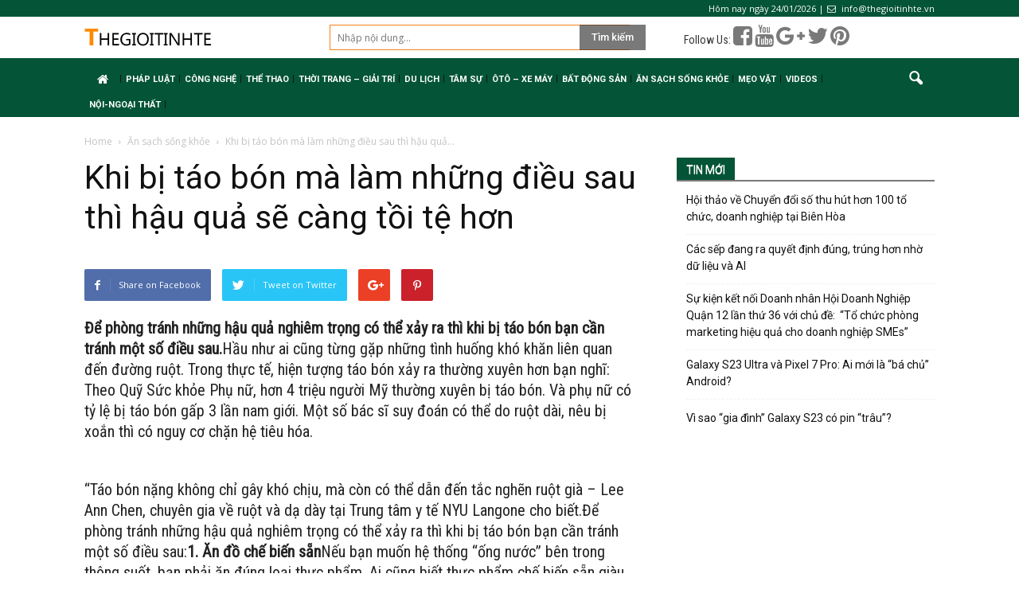

--- FILE ---
content_type: text/html; charset=UTF-8
request_url: https://thegioitinhte.vn/khi-bi-tao-bon-ma-lam-nhung-dieu-sau-thi-hau-qua-se-cang-toi-te-hon-2437.html
body_size: 15831
content:
<!doctype html >
<!--[if IE 8]>    <html class="ie8" lang="en"> <![endif]-->
<!--[if IE 9]>    <html class="ie9" lang="en"> <![endif]-->
<!--[if gt IE 8]><!--> <html lang="vi"> <!--<![endif]-->
<head>
    <title>Khi bị táo bón mà làm những điều sau thì hậu quả sẽ càng tồi tệ hơn &ndash; Thế Giới Tinh Tế</title>
    <meta charset="UTF-8" />
    <meta name="viewport" content="width=device-width, initial-scale=1.0">
    <link rel="pingback" href="https://thegioitinhte.vn/xmlrpc.php" />
    <link rel="stylesheet" href="/wp-content/themes/tinonlineorg/override.css?ver=1.0.1769220102131" type="text/css" media="all"/>
    <link rel="stylesheet" href="/wp-content/themes/tinonlineorg/css/bootstrap.min.css" type="text/css" media="all"/>
    <script src="/wp-content/themes/tinonlineorg/js/bootstrap.min.js" type="text/javascript"></script>
    <script src="/wp-content/themes/tinonlineorg/js/jquery.min.js" type="text/javascript"></script>
    <script src="https://use.fontawesome.com/e9835f6f33.js"></script>
    <script async src="//pagead2.googlesyndication.com/pagead/js/adsbygoogle.js"></script>
<script>
(adsbygoogle = window.adsbygoogle || []).push({
google_ad_client: "ca-pub-6539509942930663",
enable_page_level_ads: true
});
</script>
        <script>
            jQuery("document").ready(function($) {
                $(window).scroll(function() {
                    var scroll = $(window).scrollTop();
                    if (scroll >= 105) {
                        $(".td-banner-wrap-full").addClass("header-fixed");
                    } else {
                        $(".td-banner-wrap-full").removeClass("header-fixed");
                    }
                });

            });

        </script>
<!-- Global site tag (gtag.js) - Google Analytics -->
<script async src="https://www.googletagmanager.com/gtag/js?id=UA-113396756-1"></script>
<script>
  window.dataLayer = window.dataLayer || [];
  function gtag(){dataLayer.push(arguments);}
  gtag('js', new Date());

  gtag('config', 'UA-113396756-1');
</script>

    <meta name='robots' content='index, follow, max-image-preview:large, max-snippet:-1, max-video-preview:-1' />
<meta property="og:image" content="https://thegioitinhte.vn/wp-content/uploads/2017/02/khi-bi-tao-bon-ma-lam-nhung-dieu-sau-thi-hau-qua-se-cang-toi-te-hon_1.jpg" /><meta name="author" content="Linh Trần">
<link rel="icon" type="image/png" href="https://tinonline.org/wp-content/uploads/2018/01/icon.png">
	<!-- This site is optimized with the Yoast SEO plugin v19.8 - https://yoast.com/wordpress/plugins/seo/ -->
	<link rel="canonical" href="https://thegioitinhte.vn/khi-bi-tao-bon-ma-lam-nhung-dieu-sau-thi-hau-qua-se-cang-toi-te-hon-2437.html" />
	<meta property="og:locale" content="vi_VN" />
	<meta property="og:type" content="article" />
	<meta property="og:title" content="Khi bị táo bón mà làm những điều sau thì hậu quả sẽ càng tồi tệ hơn &ndash; Thế Giới Tinh Tế" />
	<meta property="og:description" content="Để phòng tránh những hậu quả nghiêm trọng có thể xảy ra thì khi bị táo bón bạn cần tránh một số điều sau.Hầu như ai cũng từng gặp những tình huống khó khăn liên quan đến đường ruột. Trong thực tế, hiện tượng táo bón xảy ra thường xuyên hơn bạn nghĩ: Theo Quỹ [&hellip;]" />
	<meta property="og:url" content="https://thegioitinhte.vn/khi-bi-tao-bon-ma-lam-nhung-dieu-sau-thi-hau-qua-se-cang-toi-te-hon-2437.html" />
	<meta property="og:site_name" content="Thế Giới Tinh Tế" />
	<meta property="article:published_time" content="2017-02-25T02:49:59+00:00" />
	<meta property="article:modified_time" content="2017-02-25T02:50:05+00:00" />
	<meta property="og:image" content="https://thegioitinhte.vn/wp-content/uploads/2017/02/khi-bi-tao-bon-ma-lam-nhung-dieu-sau-thi-hau-qua-se-cang-toi-te-hon_1.jpg" />
	<meta property="og:image:width" content="650" />
	<meta property="og:image:height" content="413" />
	<meta property="og:image:type" content="image/jpeg" />
	<meta name="author" content="Linh Trần" />
	<meta name="twitter:card" content="summary_large_image" />
	<meta name="twitter:label1" content="Được viết bởi" />
	<meta name="twitter:data1" content="Linh Trần" />
	<meta name="twitter:label2" content="Ước tính thời gian đọc" />
	<meta name="twitter:data2" content="8 phút" />
	<script type="application/ld+json" class="yoast-schema-graph">{"@context":"https://schema.org","@graph":[{"@type":"WebPage","@id":"https://thegioitinhte.vn/khi-bi-tao-bon-ma-lam-nhung-dieu-sau-thi-hau-qua-se-cang-toi-te-hon-2437.html","url":"https://thegioitinhte.vn/khi-bi-tao-bon-ma-lam-nhung-dieu-sau-thi-hau-qua-se-cang-toi-te-hon-2437.html","name":"Khi bị táo bón mà làm những điều sau thì hậu quả sẽ càng tồi tệ hơn &ndash; Thế Giới Tinh Tế","isPartOf":{"@id":"https://www.thegioitinhte.com/#website"},"primaryImageOfPage":{"@id":"https://thegioitinhte.vn/khi-bi-tao-bon-ma-lam-nhung-dieu-sau-thi-hau-qua-se-cang-toi-te-hon-2437.html#primaryimage"},"image":{"@id":"https://thegioitinhte.vn/khi-bi-tao-bon-ma-lam-nhung-dieu-sau-thi-hau-qua-se-cang-toi-te-hon-2437.html#primaryimage"},"thumbnailUrl":"https://thegioitinhte.vn/wp-content/uploads/2017/02/khi-bi-tao-bon-ma-lam-nhung-dieu-sau-thi-hau-qua-se-cang-toi-te-hon_1.jpg","datePublished":"2017-02-25T02:49:59+00:00","dateModified":"2017-02-25T02:50:05+00:00","author":{"@id":"https://www.thegioitinhte.com/#/schema/person/4f08c775e9a4a8cef6a38282e82684b5"},"breadcrumb":{"@id":"https://thegioitinhte.vn/khi-bi-tao-bon-ma-lam-nhung-dieu-sau-thi-hau-qua-se-cang-toi-te-hon-2437.html#breadcrumb"},"inLanguage":"vi","potentialAction":[{"@type":"ReadAction","target":["https://thegioitinhte.vn/khi-bi-tao-bon-ma-lam-nhung-dieu-sau-thi-hau-qua-se-cang-toi-te-hon-2437.html"]}]},{"@type":"ImageObject","inLanguage":"vi","@id":"https://thegioitinhte.vn/khi-bi-tao-bon-ma-lam-nhung-dieu-sau-thi-hau-qua-se-cang-toi-te-hon-2437.html#primaryimage","url":"https://thegioitinhte.vn/wp-content/uploads/2017/02/khi-bi-tao-bon-ma-lam-nhung-dieu-sau-thi-hau-qua-se-cang-toi-te-hon_1.jpg","contentUrl":"https://thegioitinhte.vn/wp-content/uploads/2017/02/khi-bi-tao-bon-ma-lam-nhung-dieu-sau-thi-hau-qua-se-cang-toi-te-hon_1.jpg","width":650,"height":413},{"@type":"BreadcrumbList","@id":"https://thegioitinhte.vn/khi-bi-tao-bon-ma-lam-nhung-dieu-sau-thi-hau-qua-se-cang-toi-te-hon-2437.html#breadcrumb","itemListElement":[{"@type":"ListItem","position":1,"name":"Home","item":"https://www.thegioitinhte.com/"},{"@type":"ListItem","position":2,"name":"Khi bị táo bón mà làm những điều sau thì hậu quả sẽ càng tồi tệ hơn"}]},{"@type":"WebSite","@id":"https://www.thegioitinhte.com/#website","url":"https://www.thegioitinhte.com/","name":"Thế Giới Tinh Tế","description":"Tin Mới Nhất về Công oghệ Trong và Ngoài Nước, trang thông tin công nghệ","potentialAction":[{"@type":"SearchAction","target":{"@type":"EntryPoint","urlTemplate":"https://www.thegioitinhte.com/?s={search_term_string}"},"query-input":"required name=search_term_string"}],"inLanguage":"vi"},{"@type":"Person","@id":"https://www.thegioitinhte.com/#/schema/person/4f08c775e9a4a8cef6a38282e82684b5","name":"Linh Trần","image":{"@type":"ImageObject","inLanguage":"vi","@id":"https://www.thegioitinhte.com/#/schema/person/image/","url":"https://secure.gravatar.com/avatar/589d199e1b73390dbecf27f4f38d74d2?s=96&d=mm&r=g","contentUrl":"https://secure.gravatar.com/avatar/589d199e1b73390dbecf27f4f38d74d2?s=96&d=mm&r=g","caption":"Linh Trần"}}]}</script>
	<!-- / Yoast SEO plugin. -->


<link rel='dns-prefetch' href='//fonts.googleapis.com' />
<link rel='dns-prefetch' href='//s.w.org' />
<link rel="alternate" type="application/rss+xml" title="Dòng thông tin Thế Giới Tinh Tế &raquo;" href="https://thegioitinhte.vn/feed" />
<link rel="alternate" type="application/rss+xml" title="Dòng phản hồi Thế Giới Tinh Tế &raquo;" href="https://thegioitinhte.vn/comments/feed" />
<link rel="alternate" type="application/rss+xml" title="Thế Giới Tinh Tế &raquo; Khi bị táo bón mà làm những điều sau thì hậu quả sẽ càng tồi tệ hơn Dòng phản hồi" href="https://thegioitinhte.vn/khi-bi-tao-bon-ma-lam-nhung-dieu-sau-thi-hau-qua-se-cang-toi-te-hon-2437.html/feed" />
<script type="text/javascript">
window._wpemojiSettings = {"baseUrl":"https:\/\/s.w.org\/images\/core\/emoji\/14.0.0\/72x72\/","ext":".png","svgUrl":"https:\/\/s.w.org\/images\/core\/emoji\/14.0.0\/svg\/","svgExt":".svg","source":{"concatemoji":"https:\/\/thegioitinhte.vn\/wp-includes\/js\/wp-emoji-release.min.js?ver=6.0.11"}};
/*! This file is auto-generated */
!function(e,a,t){var n,r,o,i=a.createElement("canvas"),p=i.getContext&&i.getContext("2d");function s(e,t){var a=String.fromCharCode,e=(p.clearRect(0,0,i.width,i.height),p.fillText(a.apply(this,e),0,0),i.toDataURL());return p.clearRect(0,0,i.width,i.height),p.fillText(a.apply(this,t),0,0),e===i.toDataURL()}function c(e){var t=a.createElement("script");t.src=e,t.defer=t.type="text/javascript",a.getElementsByTagName("head")[0].appendChild(t)}for(o=Array("flag","emoji"),t.supports={everything:!0,everythingExceptFlag:!0},r=0;r<o.length;r++)t.supports[o[r]]=function(e){if(!p||!p.fillText)return!1;switch(p.textBaseline="top",p.font="600 32px Arial",e){case"flag":return s([127987,65039,8205,9895,65039],[127987,65039,8203,9895,65039])?!1:!s([55356,56826,55356,56819],[55356,56826,8203,55356,56819])&&!s([55356,57332,56128,56423,56128,56418,56128,56421,56128,56430,56128,56423,56128,56447],[55356,57332,8203,56128,56423,8203,56128,56418,8203,56128,56421,8203,56128,56430,8203,56128,56423,8203,56128,56447]);case"emoji":return!s([129777,127995,8205,129778,127999],[129777,127995,8203,129778,127999])}return!1}(o[r]),t.supports.everything=t.supports.everything&&t.supports[o[r]],"flag"!==o[r]&&(t.supports.everythingExceptFlag=t.supports.everythingExceptFlag&&t.supports[o[r]]);t.supports.everythingExceptFlag=t.supports.everythingExceptFlag&&!t.supports.flag,t.DOMReady=!1,t.readyCallback=function(){t.DOMReady=!0},t.supports.everything||(n=function(){t.readyCallback()},a.addEventListener?(a.addEventListener("DOMContentLoaded",n,!1),e.addEventListener("load",n,!1)):(e.attachEvent("onload",n),a.attachEvent("onreadystatechange",function(){"complete"===a.readyState&&t.readyCallback()})),(e=t.source||{}).concatemoji?c(e.concatemoji):e.wpemoji&&e.twemoji&&(c(e.twemoji),c(e.wpemoji)))}(window,document,window._wpemojiSettings);
</script>
<style type="text/css">
img.wp-smiley,
img.emoji {
	display: inline !important;
	border: none !important;
	box-shadow: none !important;
	height: 1em !important;
	width: 1em !important;
	margin: 0 0.07em !important;
	vertical-align: -0.1em !important;
	background: none !important;
	padding: 0 !important;
}
</style>
	<link rel='stylesheet' id='wp-block-library-css'  href='https://thegioitinhte.vn/wp-includes/css/dist/block-library/style.min.css?ver=6.0.11' type='text/css' media='all' />
<style id='global-styles-inline-css' type='text/css'>
body{--wp--preset--color--black: #000000;--wp--preset--color--cyan-bluish-gray: #abb8c3;--wp--preset--color--white: #ffffff;--wp--preset--color--pale-pink: #f78da7;--wp--preset--color--vivid-red: #cf2e2e;--wp--preset--color--luminous-vivid-orange: #ff6900;--wp--preset--color--luminous-vivid-amber: #fcb900;--wp--preset--color--light-green-cyan: #7bdcb5;--wp--preset--color--vivid-green-cyan: #00d084;--wp--preset--color--pale-cyan-blue: #8ed1fc;--wp--preset--color--vivid-cyan-blue: #0693e3;--wp--preset--color--vivid-purple: #9b51e0;--wp--preset--gradient--vivid-cyan-blue-to-vivid-purple: linear-gradient(135deg,rgba(6,147,227,1) 0%,rgb(155,81,224) 100%);--wp--preset--gradient--light-green-cyan-to-vivid-green-cyan: linear-gradient(135deg,rgb(122,220,180) 0%,rgb(0,208,130) 100%);--wp--preset--gradient--luminous-vivid-amber-to-luminous-vivid-orange: linear-gradient(135deg,rgba(252,185,0,1) 0%,rgba(255,105,0,1) 100%);--wp--preset--gradient--luminous-vivid-orange-to-vivid-red: linear-gradient(135deg,rgba(255,105,0,1) 0%,rgb(207,46,46) 100%);--wp--preset--gradient--very-light-gray-to-cyan-bluish-gray: linear-gradient(135deg,rgb(238,238,238) 0%,rgb(169,184,195) 100%);--wp--preset--gradient--cool-to-warm-spectrum: linear-gradient(135deg,rgb(74,234,220) 0%,rgb(151,120,209) 20%,rgb(207,42,186) 40%,rgb(238,44,130) 60%,rgb(251,105,98) 80%,rgb(254,248,76) 100%);--wp--preset--gradient--blush-light-purple: linear-gradient(135deg,rgb(255,206,236) 0%,rgb(152,150,240) 100%);--wp--preset--gradient--blush-bordeaux: linear-gradient(135deg,rgb(254,205,165) 0%,rgb(254,45,45) 50%,rgb(107,0,62) 100%);--wp--preset--gradient--luminous-dusk: linear-gradient(135deg,rgb(255,203,112) 0%,rgb(199,81,192) 50%,rgb(65,88,208) 100%);--wp--preset--gradient--pale-ocean: linear-gradient(135deg,rgb(255,245,203) 0%,rgb(182,227,212) 50%,rgb(51,167,181) 100%);--wp--preset--gradient--electric-grass: linear-gradient(135deg,rgb(202,248,128) 0%,rgb(113,206,126) 100%);--wp--preset--gradient--midnight: linear-gradient(135deg,rgb(2,3,129) 0%,rgb(40,116,252) 100%);--wp--preset--duotone--dark-grayscale: url('#wp-duotone-dark-grayscale');--wp--preset--duotone--grayscale: url('#wp-duotone-grayscale');--wp--preset--duotone--purple-yellow: url('#wp-duotone-purple-yellow');--wp--preset--duotone--blue-red: url('#wp-duotone-blue-red');--wp--preset--duotone--midnight: url('#wp-duotone-midnight');--wp--preset--duotone--magenta-yellow: url('#wp-duotone-magenta-yellow');--wp--preset--duotone--purple-green: url('#wp-duotone-purple-green');--wp--preset--duotone--blue-orange: url('#wp-duotone-blue-orange');--wp--preset--font-size--small: 13px;--wp--preset--font-size--medium: 20px;--wp--preset--font-size--large: 36px;--wp--preset--font-size--x-large: 42px;}.has-black-color{color: var(--wp--preset--color--black) !important;}.has-cyan-bluish-gray-color{color: var(--wp--preset--color--cyan-bluish-gray) !important;}.has-white-color{color: var(--wp--preset--color--white) !important;}.has-pale-pink-color{color: var(--wp--preset--color--pale-pink) !important;}.has-vivid-red-color{color: var(--wp--preset--color--vivid-red) !important;}.has-luminous-vivid-orange-color{color: var(--wp--preset--color--luminous-vivid-orange) !important;}.has-luminous-vivid-amber-color{color: var(--wp--preset--color--luminous-vivid-amber) !important;}.has-light-green-cyan-color{color: var(--wp--preset--color--light-green-cyan) !important;}.has-vivid-green-cyan-color{color: var(--wp--preset--color--vivid-green-cyan) !important;}.has-pale-cyan-blue-color{color: var(--wp--preset--color--pale-cyan-blue) !important;}.has-vivid-cyan-blue-color{color: var(--wp--preset--color--vivid-cyan-blue) !important;}.has-vivid-purple-color{color: var(--wp--preset--color--vivid-purple) !important;}.has-black-background-color{background-color: var(--wp--preset--color--black) !important;}.has-cyan-bluish-gray-background-color{background-color: var(--wp--preset--color--cyan-bluish-gray) !important;}.has-white-background-color{background-color: var(--wp--preset--color--white) !important;}.has-pale-pink-background-color{background-color: var(--wp--preset--color--pale-pink) !important;}.has-vivid-red-background-color{background-color: var(--wp--preset--color--vivid-red) !important;}.has-luminous-vivid-orange-background-color{background-color: var(--wp--preset--color--luminous-vivid-orange) !important;}.has-luminous-vivid-amber-background-color{background-color: var(--wp--preset--color--luminous-vivid-amber) !important;}.has-light-green-cyan-background-color{background-color: var(--wp--preset--color--light-green-cyan) !important;}.has-vivid-green-cyan-background-color{background-color: var(--wp--preset--color--vivid-green-cyan) !important;}.has-pale-cyan-blue-background-color{background-color: var(--wp--preset--color--pale-cyan-blue) !important;}.has-vivid-cyan-blue-background-color{background-color: var(--wp--preset--color--vivid-cyan-blue) !important;}.has-vivid-purple-background-color{background-color: var(--wp--preset--color--vivid-purple) !important;}.has-black-border-color{border-color: var(--wp--preset--color--black) !important;}.has-cyan-bluish-gray-border-color{border-color: var(--wp--preset--color--cyan-bluish-gray) !important;}.has-white-border-color{border-color: var(--wp--preset--color--white) !important;}.has-pale-pink-border-color{border-color: var(--wp--preset--color--pale-pink) !important;}.has-vivid-red-border-color{border-color: var(--wp--preset--color--vivid-red) !important;}.has-luminous-vivid-orange-border-color{border-color: var(--wp--preset--color--luminous-vivid-orange) !important;}.has-luminous-vivid-amber-border-color{border-color: var(--wp--preset--color--luminous-vivid-amber) !important;}.has-light-green-cyan-border-color{border-color: var(--wp--preset--color--light-green-cyan) !important;}.has-vivid-green-cyan-border-color{border-color: var(--wp--preset--color--vivid-green-cyan) !important;}.has-pale-cyan-blue-border-color{border-color: var(--wp--preset--color--pale-cyan-blue) !important;}.has-vivid-cyan-blue-border-color{border-color: var(--wp--preset--color--vivid-cyan-blue) !important;}.has-vivid-purple-border-color{border-color: var(--wp--preset--color--vivid-purple) !important;}.has-vivid-cyan-blue-to-vivid-purple-gradient-background{background: var(--wp--preset--gradient--vivid-cyan-blue-to-vivid-purple) !important;}.has-light-green-cyan-to-vivid-green-cyan-gradient-background{background: var(--wp--preset--gradient--light-green-cyan-to-vivid-green-cyan) !important;}.has-luminous-vivid-amber-to-luminous-vivid-orange-gradient-background{background: var(--wp--preset--gradient--luminous-vivid-amber-to-luminous-vivid-orange) !important;}.has-luminous-vivid-orange-to-vivid-red-gradient-background{background: var(--wp--preset--gradient--luminous-vivid-orange-to-vivid-red) !important;}.has-very-light-gray-to-cyan-bluish-gray-gradient-background{background: var(--wp--preset--gradient--very-light-gray-to-cyan-bluish-gray) !important;}.has-cool-to-warm-spectrum-gradient-background{background: var(--wp--preset--gradient--cool-to-warm-spectrum) !important;}.has-blush-light-purple-gradient-background{background: var(--wp--preset--gradient--blush-light-purple) !important;}.has-blush-bordeaux-gradient-background{background: var(--wp--preset--gradient--blush-bordeaux) !important;}.has-luminous-dusk-gradient-background{background: var(--wp--preset--gradient--luminous-dusk) !important;}.has-pale-ocean-gradient-background{background: var(--wp--preset--gradient--pale-ocean) !important;}.has-electric-grass-gradient-background{background: var(--wp--preset--gradient--electric-grass) !important;}.has-midnight-gradient-background{background: var(--wp--preset--gradient--midnight) !important;}.has-small-font-size{font-size: var(--wp--preset--font-size--small) !important;}.has-medium-font-size{font-size: var(--wp--preset--font-size--medium) !important;}.has-large-font-size{font-size: var(--wp--preset--font-size--large) !important;}.has-x-large-font-size{font-size: var(--wp--preset--font-size--x-large) !important;}
</style>
<link rel='stylesheet' id='google_font_open_sans-css'  href='https://fonts.googleapis.com/css?family=Open+Sans%3A300italic%2C400italic%2C600italic%2C400%2C600%2C700&#038;ver=6.0.11' type='text/css' media='all' />
<link rel='stylesheet' id='google_font_roboto-css'  href='https://fonts.googleapis.com/css?family=Roboto%3A500%2C400italic%2C700%2C900%2C500italic%2C400%2C300&#038;ver=6.0.11' type='text/css' media='all' />
<link rel='stylesheet' id='js_composer_front-css'  href='https://thegioitinhte.vn/wp-content/plugins/js_composer/assets/css/js_composer.min.css?ver=5.0.1.0' type='text/css' media='all' />
<link rel='stylesheet' id='td-theme-css'  href='https://thegioitinhte.vn/wp-content/themes/tinonlineorg/style.css?ver=7.6.0.0.2.32' type='text/css' media='all' />
<script type='text/javascript' src='https://thegioitinhte.vn/wp-includes/js/jquery/jquery.min.js?ver=3.6.0' id='jquery-core-js'></script>
<script type='text/javascript' src='https://thegioitinhte.vn/wp-includes/js/jquery/jquery-migrate.min.js?ver=3.3.2' id='jquery-migrate-js'></script>
<link rel="https://api.w.org/" href="https://thegioitinhte.vn/wp-json/" /><link rel="alternate" type="application/json" href="https://thegioitinhte.vn/wp-json/wp/v2/posts/2437" /><link rel="EditURI" type="application/rsd+xml" title="RSD" href="https://thegioitinhte.vn/xmlrpc.php?rsd" />
<link rel="wlwmanifest" type="application/wlwmanifest+xml" href="https://thegioitinhte.vn/wp-includes/wlwmanifest.xml" /> 
<link rel='shortlink' href='https://thegioitinhte.vn/?p=2437' />
<link rel="alternate" type="application/json+oembed" href="https://thegioitinhte.vn/wp-json/oembed/1.0/embed?url=https%3A%2F%2Fthegioitinhte.vn%2Fkhi-bi-tao-bon-ma-lam-nhung-dieu-sau-thi-hau-qua-se-cang-toi-te-hon-2437.html" />
<link rel="alternate" type="text/xml+oembed" href="https://thegioitinhte.vn/wp-json/oembed/1.0/embed?url=https%3A%2F%2Fthegioitinhte.vn%2Fkhi-bi-tao-bon-ma-lam-nhung-dieu-sau-thi-hau-qua-se-cang-toi-te-hon-2437.html&#038;format=xml" />
<!--[if lt IE 9]><script src="https://html5shim.googlecode.com/svn/trunk/html5.js"></script><![endif]-->
    <meta name="generator" content="Powered by Visual Composer - drag and drop page builder for WordPress."/>
<!--[if lte IE 9]><link rel="stylesheet" type="text/css" href="https://thegioitinhte.vn/wp-content/plugins/js_composer/assets/css/vc_lte_ie9.min.css" media="screen"><![endif]-->
<!-- JS generated by theme -->

<script>
    
    

	    var tdBlocksArray = []; //here we store all the items for the current page

	    //td_block class - each ajax block uses a object of this class for requests
	    function tdBlock() {
		    this.id = '';
		    this.block_type = 1; //block type id (1-234 etc)
		    this.atts = '';
		    this.td_column_number = '';
		    this.td_current_page = 1; //
		    this.post_count = 0; //from wp
		    this.found_posts = 0; //from wp
		    this.max_num_pages = 0; //from wp
		    this.td_filter_value = ''; //current live filter value
		    this.is_ajax_running = false;
		    this.td_user_action = ''; // load more or infinite loader (used by the animation)
		    this.header_color = '';
		    this.ajax_pagination_infinite_stop = ''; //show load more at page x
	    }


        // td_js_generator - mini detector
        (function(){
            var htmlTag = document.getElementsByTagName("html")[0];

            if ( navigator.userAgent.indexOf("MSIE 10.0") > -1 ) {
                htmlTag.className += ' ie10';
            }

            if ( !!navigator.userAgent.match(/Trident.*rv\:11\./) ) {
                htmlTag.className += ' ie11';
            }

            if ( /(iPad|iPhone|iPod)/g.test(navigator.userAgent) ) {
                htmlTag.className += ' td-md-is-ios';
            }

            var user_agent = navigator.userAgent.toLowerCase();
            if ( user_agent.indexOf("android") > -1 ) {
                htmlTag.className += ' td-md-is-android';
            }

            if ( -1 !== navigator.userAgent.indexOf('Mac OS X')  ) {
                htmlTag.className += ' td-md-is-os-x';
            }

            if ( /chrom(e|ium)/.test(navigator.userAgent.toLowerCase()) ) {
               htmlTag.className += ' td-md-is-chrome';
            }

            if ( -1 !== navigator.userAgent.indexOf('Firefox') ) {
                htmlTag.className += ' td-md-is-firefox';
            }

            if ( -1 !== navigator.userAgent.indexOf('Safari') && -1 === navigator.userAgent.indexOf('Chrome') ) {
                htmlTag.className += ' td-md-is-safari';
            }

            if( -1 !== navigator.userAgent.indexOf('IEMobile') ){
                htmlTag.className += ' td-md-is-iemobile';
            }

        })();




        var tdLocalCache = {};

        ( function () {
            "use strict";

            tdLocalCache = {
                data: {},
                remove: function (resource_id) {
                    delete tdLocalCache.data[resource_id];
                },
                exist: function (resource_id) {
                    return tdLocalCache.data.hasOwnProperty(resource_id) && tdLocalCache.data[resource_id] !== null;
                },
                get: function (resource_id) {
                    return tdLocalCache.data[resource_id];
                },
                set: function (resource_id, cachedData) {
                    tdLocalCache.remove(resource_id);
                    tdLocalCache.data[resource_id] = cachedData;
                }
            };
        })();

    
    
var td_viewport_interval_list=[{"limitBottom":767,"sidebarWidth":228},{"limitBottom":1018,"sidebarWidth":300},{"limitBottom":1140,"sidebarWidth":324}];
var td_animation_stack_effect="type0";
var tds_animation_stack=true;
var td_animation_stack_specific_selectors=".entry-thumb, img";
var td_animation_stack_general_selectors=".td-animation-stack img, .post img";
var td_ajax_url="https:\/\/thegioitinhte.vn\/wp-admin\/admin-ajax.php?td_theme_name=Newspaper&v=7.6.0.0.2.32";
var td_get_template_directory_uri="https:\/\/thegioitinhte.vn\/wp-content\/themes\/tinonlineorg";
var tds_snap_menu="";
var tds_logo_on_sticky="";
var tds_header_style="3";
var td_please_wait="Please wait...";
var td_email_user_pass_incorrect="User or password incorrect!";
var td_email_user_incorrect="Email or username incorrect!";
var td_email_incorrect="Email incorrect!";
var tds_more_articles_on_post_enable="";
var tds_more_articles_on_post_time_to_wait="";
var tds_more_articles_on_post_pages_distance_from_top=0;
var tds_theme_color_site_wide="#4db2ec";
var tds_smart_sidebar="enabled";
var tdThemeName="Newspaper";
var td_magnific_popup_translation_tPrev="Previous (Left arrow key)";
var td_magnific_popup_translation_tNext="Next (Right arrow key)";
var td_magnific_popup_translation_tCounter="%curr% of %total%";
var td_magnific_popup_translation_ajax_tError="The content from %url% could not be loaded.";
var td_magnific_popup_translation_image_tError="The image #%curr% could not be loaded.";
var td_ad_background_click_link="";
var td_ad_background_click_target="";
</script>

<link rel="icon" href="https://thegioitinhte.vn/wp-content/uploads/2018/01/icon-32x32.png" sizes="32x32" />
<link rel="icon" href="https://thegioitinhte.vn/wp-content/uploads/2018/01/icon.png" sizes="192x192" />
<link rel="apple-touch-icon" href="https://thegioitinhte.vn/wp-content/uploads/2018/01/icon-180x180.png" />
<meta name="msapplication-TileImage" content="https://thegioitinhte.vn/wp-content/uploads/2018/01/icon.png" />
<noscript><style type="text/css"> .wpb_animate_when_almost_visible { opacity: 1; }</style></noscript></head>


<body class="post-template-default single single-post postid-2437 single-format-standard khi-bi-tao-bon-ma-lam-nhung-dieu-sau-thi-hau-qua-se-cang-toi-te-hon wpb-js-composer js-comp-ver-5.0.1.0 vc_responsive td-animation-stack-type0 td-full-layout" itemscope="itemscope" itemtype="https://schema.org/WebPage">

        <div class="td-scroll-up"><i class="td-icon-menu-up"></i></div>
    
    <div class="td-menu-background"></div>
<div id="td-mobile-nav">
    <div class="td-mobile-container">
        <!-- mobile menu top section -->
        <div class="td-menu-socials-wrap">
            <!-- socials -->
            <div class="td-menu-socials">
                            </div>
            <!-- close button -->
            <div class="td-mobile-close">
                <a href="#"><i class="td-icon-close-mobile"></i></a>
            </div>
        </div>

        <!-- login section -->
        
        <!-- menu section -->
        <div class="td-mobile-content">
            <div class="menu-mainmenu-container"><ul id="menu-mainmenu" class="td-mobile-main-menu"><li id="menu-item-53435" class="menu-item menu-item-type-post_type menu-item-object-page menu-item-home menu-item-first menu-item-53435"><a href="https://thegioitinhte.vn/"><i class="fa fa-home center" aria-hidden="true"></i></a></li>
<li id="menu-item-41209" class="menu-item menu-item-type-taxonomy menu-item-object-category menu-item-41209"><a href="https://thegioitinhte.vn/chuyen-muc/phap-luat">Pháp luật</a></li>
<li id="menu-item-99" class="menu-item menu-item-type-taxonomy menu-item-object-category menu-item-99"><a href="https://thegioitinhte.vn/chuyen-muc/cong-nghe">Công Nghệ</a></li>
<li id="menu-item-104" class="menu-item menu-item-type-taxonomy menu-item-object-category menu-item-104"><a href="https://thegioitinhte.vn/chuyen-muc/the-thao">Thể Thao</a></li>
<li id="menu-item-101" class="menu-item menu-item-type-taxonomy menu-item-object-category menu-item-has-children menu-item-101"><a href="https://thegioitinhte.vn/chuyen-muc/thoi-trang-giai-tri">Thời Trang &#8211; Giải Trí<i class="td-icon-menu-right td-element-after"></i></a>
<ul class="sub-menu">
	<li id="menu-item-264" class="menu-item menu-item-type-taxonomy menu-item-object-category menu-item-264"><a href="https://thegioitinhte.vn/chuyen-muc/thoi-trang-giai-tri/thoi-trang">Thời trang</a></li>
	<li id="menu-item-263" class="menu-item menu-item-type-taxonomy menu-item-object-category menu-item-263"><a href="https://thegioitinhte.vn/chuyen-muc/doi-song">Đời Sống</a></li>
</ul>
</li>
<li id="menu-item-233" class="menu-item menu-item-type-taxonomy menu-item-object-category menu-item-has-children menu-item-233"><a href="https://thegioitinhte.vn/chuyen-muc/du-lich">Du Lịch<i class="td-icon-menu-right td-element-after"></i></a>
<ul class="sub-menu">
	<li id="menu-item-265" class="menu-item menu-item-type-taxonomy menu-item-object-category menu-item-265"><a href="https://thegioitinhte.vn/chuyen-muc/du-lich/nghi-duong">Nghỉ dưỡng</a></li>
</ul>
</li>
<li id="menu-item-103" class="menu-item menu-item-type-taxonomy menu-item-object-category menu-item-has-children menu-item-103"><a href="https://thegioitinhte.vn/chuyen-muc/tam-su">Tâm Sự<i class="td-icon-menu-right td-element-after"></i></a>
<ul class="sub-menu">
	<li id="menu-item-106" class="menu-item menu-item-type-taxonomy menu-item-object-category menu-item-106"><a href="https://thegioitinhte.vn/chuyen-muc/tam-su/tuoi-teen">Tuổi Teen</a></li>
	<li id="menu-item-266" class="menu-item menu-item-type-taxonomy menu-item-object-category menu-item-266"><a href="https://thegioitinhte.vn/chuyen-muc/tam-su/phong-cach-song">Phong cách sống</a></li>
</ul>
</li>
<li id="menu-item-139" class="menu-item menu-item-type-taxonomy menu-item-object-category menu-item-139"><a href="https://thegioitinhte.vn/chuyen-muc/oto-xe-may">Ôtô &#8211; Xe Máy</a></li>
<li id="menu-item-267" class="menu-item menu-item-type-taxonomy menu-item-object-category menu-item-has-children menu-item-267"><a href="https://thegioitinhte.vn/chuyen-muc/bat-dong-san">Bất động sản<i class="td-icon-menu-right td-element-after"></i></a>
<ul class="sub-menu">
	<li id="menu-item-268" class="menu-item menu-item-type-taxonomy menu-item-object-category menu-item-268"><a href="https://thegioitinhte.vn/chuyen-muc/bat-dong-san/nha-dat">Nhà đất</a></li>
</ul>
</li>
<li id="menu-item-324" class="menu-item menu-item-type-taxonomy menu-item-object-category current-post-ancestor current-menu-parent current-post-parent menu-item-has-children menu-item-324"><a href="https://thegioitinhte.vn/chuyen-muc/an-sach-song-khoe">Ăn sạch sống khỏe<i class="td-icon-menu-right td-element-after"></i></a>
<ul class="sub-menu">
	<li id="menu-item-325" class="menu-item menu-item-type-taxonomy menu-item-object-category menu-item-325"><a href="https://thegioitinhte.vn/chuyen-muc/an-sach-song-khoe/an-uong">Ăn Uống</a></li>
	<li id="menu-item-326" class="menu-item menu-item-type-taxonomy menu-item-object-category menu-item-326"><a href="https://thegioitinhte.vn/chuyen-muc/an-sach-song-khoe/suc-khoe">Sức Khỏe</a></li>
</ul>
</li>
<li id="menu-item-53455" class="menu-item menu-item-type-taxonomy menu-item-object-category menu-item-53455"><a href="https://thegioitinhte.vn/chuyen-muc/meo-vat">Mẹo vặt</a></li>
<li id="menu-item-53456" class="menu-item menu-item-type-taxonomy menu-item-object-category menu-item-53456"><a href="https://thegioitinhte.vn/chuyen-muc/videos">Videos</a></li>
<li id="menu-item-53535" class="menu-item menu-item-type-taxonomy menu-item-object-category menu-item-53535"><a href="https://thegioitinhte.vn/chuyen-muc/noi-that-ngoai-that">Nội-Ngoại thất</a></li>
</ul></div>        </div>
    </div>

    <!-- register/login section -->
    </div>    <div class="td-search-background"></div>
<div class="td-search-wrap-mob">
	<div class="td-drop-down-search" aria-labelledby="td-header-search-button">
		<form method="get" class="td-search-form" action="https://thegioitinhte.vn/">
			<!-- close button -->
			<div class="td-search-close">
				<a href="#"><i class="td-icon-close-mobile"></i></a>
			</div>
			<div role="search" class="td-search-input">
				<span>Search</span>
				<input id="td-header-search-mob" type="text" value="" name="s" autocomplete="off" />
			</div>
		</form>
		<div id="td-aj-search-mob"></div>
	</div>
</div>    
    
    <div id="td-outer-wrap">
    
        <!--

Header style 3

-->



<div class="td-header-wrap td-header-style-3">



    <div class="td-header-top-menu-full">

        <div class="td-container td-header-row td-header-top-menu">
        <div class="td-pb-row">
			<div class="td-pb-span5">
            
    <div class="top-bar-style-1">
        
<div class="td-header-sp-top-menu">


	</div>
            </div>

<!-- LOGIN MODAL -->

                <div  id="login-form" class="white-popup-block mfp-hide mfp-with-anim">
                    <div class="td-login-wrap">
                        <a href="#" class="td-back-button"><i class="td-icon-modal-back"></i></a>
                        <div id="td-login-div" class="td-login-form-div td-display-block">
                            <div class="td-login-panel-title">Sign in</div>
                            <div class="td-login-panel-descr">Welcome! Log into your account</div>
                            <div class="td_display_err"></div>
                            <div class="td-login-inputs"><input class="td-login-input" type="text" name="login_email" id="login_email" value="" required><label>your username</label></div>
	                        <div class="td-login-inputs"><input class="td-login-input" type="password" name="login_pass" id="login_pass" value="" required><label>your password</label></div>
                            <input type="button" name="login_button" id="login_button" class="wpb_button btn td-login-button" value="Login">
                            <div class="td-login-info-text"><a href="#" id="forgot-pass-link">Forgot your password? Get help</a></div>
                            
                        </div>

                        

                         <div id="td-forgot-pass-div" class="td-login-form-div td-display-none">
                            <div class="td-login-panel-title">Password recovery</div>
                            <div class="td-login-panel-descr">Recover your password</div>
                            <div class="td_display_err"></div>
                            <div class="td-login-inputs"><input class="td-login-input" type="text" name="forgot_email" id="forgot_email" value="" required><label>your email</label></div>
                            <input type="button" name="forgot_button" id="forgot_button" class="wpb_button btn td-login-button" value="Send My Password">
                            <div class="td-login-info-text">A password will be e-mailed to you.</div>
                        </div>
                    </div>
                </div>
                			</div>
       		<div class="td-pb-span7 text-right">
				<i class="fas fa-calendar-alt"></i>Hôm nay ngày 24/01/2026 | <a href="/cdn-cgi/l/email-protection#9ef7f0f8f1deeaf6fbf9f7f1f7eaf7f0f6eafbb0e8f0"><i class="fa fa-envelope-o" aria-hidden="true"></i> <span class="__cf_email__" data-cfemail="4f262129200f3b272a282620263b2621273b2a613921">[email&#160;protected]</span></a>
       		</div>
        </div>
</div>
    </div>



    <div class="td-banner-wrap-full">

        <div class="td-container header-top td-pb-row">

            <div class="td-header-sp-logo td-pb-span3">

                        <a class="td-main-logo" href="https://thegioitinhte.vn/">
            <img class="td-retina-data" data-retina="https://thegioitinhte.com/wp-content/uploads/2018/02/logotgtt.png" src="https://thegioitinhte.com/wp-content/uploads/2018/02/logotgtt.png" alt=""/>
            <span class="td-visual-hidden">Thế Giới Tinh Tế</span>
        </a>
    
            </div>

            <div class="td-header-search hidden-xs hidden-sm td-pb-span5">

                <!-- Widget Shortcode --><div id="search-2" class="widget widget_search widget-shortcode area-arbitrary "><form method="get" class="td-search-form-widget" action="https://thegioitinhte.vn/">

    <div role="search">

        <input class="td-widget-search-input" placeholder="Nhập nội dung..." type="text" value="" name="s" id="s" /><input class="wpb_button wpb_btn-inverse btn" type="submit" id="searchsubmit" value="Tìm kiếm" />

    </div>

</form></div><!-- /Widget Shortcode -->
            </div>
			<div class="social-header td-pb-span3">
				Follow Us: <a href="https://www.facebook.com/thegioitinhte" target="_blank"><i class="fa fa-facebook-square fa-2x" aria-hidden="true"></i></a> <a href="" target="_blank"><i class="fa fa-youtube fa-2x" aria-hidden="true"></i></a> <a href="" target="_blank"><i class="fa fa-google-plus fa-2x" aria-hidden="true"></i></a> <a href="" target="_blank"><i class="fa fa-twitter fa-2x" aria-hidden="true"></i></a> <a href="" target="_blank"><i class="fa fa-pinterest fa-2x" aria-hidden="true"></i></a>
			</div>
        </div>

    </div>



    <div class="td-header-menu-wrap-full">

        <div class="td-header-menu-wrap">

            <div class="td-container td-header-row td-header-main-menu black-menu">

                <div id="td-header-menu" role="navigation">

    <div id="td-top-mobile-toggle"><a href="#"><i class="td-icon-font td-icon-mobile"></i></a></div>

    <div class="td-main-menu-logo td-logo-in-header">

        		<a class="td-mobile-logo td-sticky-disable" href="https://thegioitinhte.vn/">
			<img class="td-retina-data" data-retina="https://thegioitinhte.com/wp-content/uploads/2018/02/logotgttmobile.png" src="https://thegioitinhte.com/wp-content/uploads/2018/02/logotgttmobile.png" alt=""/>
		</a>
			<a class="td-header-logo td-sticky-disable" href="https://thegioitinhte.vn/">
			<img class="td-retina-data" data-retina="https://thegioitinhte.com/wp-content/uploads/2018/02/logotgtt.png" src="https://thegioitinhte.com/wp-content/uploads/2018/02/logotgtt.png" alt=""/>
		</a>
	
    </div>

    <div class="menu-mainmenu-container"><ul id="menu-mainmenu-1" class="sf-menu"><li class="menu-item menu-item-type-post_type menu-item-object-page menu-item-home menu-item-first td-menu-item td-normal-menu menu-item-53435"><a href="https://thegioitinhte.vn/"><i class="fa fa-home center" aria-hidden="true"></i></a></li>
<li class="menu-item menu-item-type-taxonomy menu-item-object-category td-menu-item td-normal-menu menu-item-41209"><a href="https://thegioitinhte.vn/chuyen-muc/phap-luat">Pháp luật</a></li>
<li class="menu-item menu-item-type-taxonomy menu-item-object-category td-menu-item td-normal-menu menu-item-99"><a href="https://thegioitinhte.vn/chuyen-muc/cong-nghe">Công Nghệ</a></li>
<li class="menu-item menu-item-type-taxonomy menu-item-object-category td-menu-item td-normal-menu menu-item-104"><a href="https://thegioitinhte.vn/chuyen-muc/the-thao">Thể Thao</a></li>
<li class="menu-item menu-item-type-taxonomy menu-item-object-category menu-item-has-children td-menu-item td-normal-menu menu-item-101"><a href="https://thegioitinhte.vn/chuyen-muc/thoi-trang-giai-tri">Thời Trang &#8211; Giải Trí</a>
<ul class="sub-menu">
	<li class="menu-item menu-item-type-taxonomy menu-item-object-category td-menu-item td-normal-menu menu-item-264"><a href="https://thegioitinhte.vn/chuyen-muc/thoi-trang-giai-tri/thoi-trang">Thời trang</a></li>
	<li class="menu-item menu-item-type-taxonomy menu-item-object-category td-menu-item td-normal-menu menu-item-263"><a href="https://thegioitinhte.vn/chuyen-muc/doi-song">Đời Sống</a></li>
</ul>
</li>
<li class="menu-item menu-item-type-taxonomy menu-item-object-category menu-item-has-children td-menu-item td-normal-menu menu-item-233"><a href="https://thegioitinhte.vn/chuyen-muc/du-lich">Du Lịch</a>
<ul class="sub-menu">
	<li class="menu-item menu-item-type-taxonomy menu-item-object-category td-menu-item td-normal-menu menu-item-265"><a href="https://thegioitinhte.vn/chuyen-muc/du-lich/nghi-duong">Nghỉ dưỡng</a></li>
</ul>
</li>
<li class="menu-item menu-item-type-taxonomy menu-item-object-category menu-item-has-children td-menu-item td-normal-menu menu-item-103"><a href="https://thegioitinhte.vn/chuyen-muc/tam-su">Tâm Sự</a>
<ul class="sub-menu">
	<li class="menu-item menu-item-type-taxonomy menu-item-object-category td-menu-item td-normal-menu menu-item-106"><a href="https://thegioitinhte.vn/chuyen-muc/tam-su/tuoi-teen">Tuổi Teen</a></li>
	<li class="menu-item menu-item-type-taxonomy menu-item-object-category td-menu-item td-normal-menu menu-item-266"><a href="https://thegioitinhte.vn/chuyen-muc/tam-su/phong-cach-song">Phong cách sống</a></li>
</ul>
</li>
<li class="menu-item menu-item-type-taxonomy menu-item-object-category td-menu-item td-normal-menu menu-item-139"><a href="https://thegioitinhte.vn/chuyen-muc/oto-xe-may">Ôtô &#8211; Xe Máy</a></li>
<li class="menu-item menu-item-type-taxonomy menu-item-object-category menu-item-has-children td-menu-item td-normal-menu menu-item-267"><a href="https://thegioitinhte.vn/chuyen-muc/bat-dong-san">Bất động sản</a>
<ul class="sub-menu">
	<li class="menu-item menu-item-type-taxonomy menu-item-object-category td-menu-item td-normal-menu menu-item-268"><a href="https://thegioitinhte.vn/chuyen-muc/bat-dong-san/nha-dat">Nhà đất</a></li>
</ul>
</li>
<li class="menu-item menu-item-type-taxonomy menu-item-object-category current-post-ancestor current-menu-parent current-post-parent menu-item-has-children td-menu-item td-normal-menu menu-item-324"><a href="https://thegioitinhte.vn/chuyen-muc/an-sach-song-khoe">Ăn sạch sống khỏe</a>
<ul class="sub-menu">
	<li class="menu-item menu-item-type-taxonomy menu-item-object-category td-menu-item td-normal-menu menu-item-325"><a href="https://thegioitinhte.vn/chuyen-muc/an-sach-song-khoe/an-uong">Ăn Uống</a></li>
	<li class="menu-item menu-item-type-taxonomy menu-item-object-category td-menu-item td-normal-menu menu-item-326"><a href="https://thegioitinhte.vn/chuyen-muc/an-sach-song-khoe/suc-khoe">Sức Khỏe</a></li>
</ul>
</li>
<li class="menu-item menu-item-type-taxonomy menu-item-object-category td-menu-item td-normal-menu menu-item-53455"><a href="https://thegioitinhte.vn/chuyen-muc/meo-vat">Mẹo vặt</a></li>
<li class="menu-item menu-item-type-taxonomy menu-item-object-category td-menu-item td-normal-menu menu-item-53456"><a href="https://thegioitinhte.vn/chuyen-muc/videos">Videos</a></li>
<li class="menu-item menu-item-type-taxonomy menu-item-object-category td-menu-item td-normal-menu menu-item-53535"><a href="https://thegioitinhte.vn/chuyen-muc/noi-that-ngoai-that">Nội-Ngoại thất</a></li>
</ul></div>
</div>





<div class="td-search-wrapper">

    <div id="td-top-search">

        <!-- Search -->

        <div class="header-search-wrap">

            <div class="dropdown header-search">

                <a id="td-header-search-button" href="#" role="button" class="dropdown-toggle " data-toggle="dropdown"><i class="td-icon-search"></i></a>

                <a id="td-header-search-button-mob" href="#" role="button" class="dropdown-toggle " data-toggle="dropdown"><i class="td-icon-search"></i></a>

            </div>

        </div>

    </div>

</div>



<div class="header-search-wrap">

	<div class="dropdown header-search">

		<div class="td-drop-down-search" aria-labelledby="td-header-search-button">

			<form method="get" class="td-search-form" action="https://thegioitinhte.vn/">

				<div role="search" class="td-head-form-search-wrap">

					<input id="td-header-search" placeholder="Nhập nội dung tìm kiếm" type="text" value="" name="s" autocomplete="off" /><input class="wpb_button wpb_btn-inverse btn" type="submit" id="td-header-search-top" value="Tìm kiếm" />

				</div>

			</form>

			<div id="td-aj-search"></div>

		</div>

	</div>

</div>
            </div>

        </div>

    </div>



</div><div class="td-main-content-wrap">

    <div class="td-container td-post-template-default ">
        <div class="td-crumb-container"><div class="entry-crumbs" itemscope itemtype="http://schema.org/BreadcrumbList"><span class="td-bred-first"><a href="https://thegioitinhte.vn/">Home</a></span> <i class="td-icon-right td-bread-sep"></i> <span itemscope itemprop="itemListElement" itemtype="http://schema.org/ListItem">
                               <a title="View all posts in Ăn sạch sống khỏe" class="entry-crumb" itemscope itemprop="item" itemtype="http://schema.org/Thing" href="https://thegioitinhte.vn/chuyen-muc/an-sach-song-khoe">
                                  <span itemprop="name">Ăn sạch sống khỏe</span>    </a>    <meta itemprop="position" content = "1"></span> <i class="td-icon-right td-bread-sep td-bred-no-url-last"></i> <span class="td-bred-no-url-last">Khi bị táo bón mà làm những điều sau thì hậu quả...</span></div></div>

        <div class="td-pb-row">
                                    <div class="td-pb-span8 td-main-content" role="main">
                            <div class="td-ss-main-content">
                                
    <article id="post-2437" class="post-2437 post type-post status-publish format-standard has-post-thumbnail hentry category-an-sach-song-khoe category-tin-moi" itemscope itemtype="https://schema.org/Article">
        <div class="td-post-header">

            
            <header class="td-post-title">
                <h1 class="entry-title">Khi bị táo bón mà làm những điều sau thì hậu quả sẽ càng tồi tệ hơn</h1>

                

                <div class="td-module-meta-info">
                                                                                                </div>

            </header>

        </div>

        <div class="td-post-sharing td-post-sharing-top ">
				<div class="td-default-sharing">
		            <a class="td-social-sharing-buttons td-social-facebook" href="https://www.facebook.com/sharer.php?u=https%3A%2F%2Fthegioitinhte.vn%2Fkhi-bi-tao-bon-ma-lam-nhung-dieu-sau-thi-hau-qua-se-cang-toi-te-hon-2437.html" onclick="window.open(this.href, 'mywin','left=50,top=50,width=600,height=350,toolbar=0'); return false;"><i class="td-icon-facebook"></i><div class="td-social-but-text">Share on Facebook</div></a>
		            <a class="td-social-sharing-buttons td-social-twitter" href="https://twitter.com/intent/tweet?text=Khi+b%E1%BB%8B+t%C3%A1o+b%C3%B3n+m%C3%A0+l%C3%A0m+nh%E1%BB%AFng+%C4%91i%E1%BB%81u+sau+th%C3%AC+h%E1%BA%ADu+qu%E1%BA%A3+s%E1%BA%BD+c%C3%A0ng+t%E1%BB%93i+t%E1%BB%87+h%C6%A1n&url=https%3A%2F%2Fthegioitinhte.vn%2Fkhi-bi-tao-bon-ma-lam-nhung-dieu-sau-thi-hau-qua-se-cang-toi-te-hon-2437.html&via=Th%E1%BA%BF+Gi%E1%BB%9Bi+Tinh+T%E1%BA%BF"  ><i class="td-icon-twitter"></i><div class="td-social-but-text">Tweet on Twitter</div></a>
		            <a class="td-social-sharing-buttons td-social-google" href="https://plus.google.com/share?url=https://thegioitinhte.vn/khi-bi-tao-bon-ma-lam-nhung-dieu-sau-thi-hau-qua-se-cang-toi-te-hon-2437.html" onclick="window.open(this.href, 'mywin','left=50,top=50,width=600,height=350,toolbar=0'); return false;"><i class="td-icon-googleplus"></i></a>
		            <a class="td-social-sharing-buttons td-social-pinterest" href="https://pinterest.com/pin/create/button/?url=https://thegioitinhte.vn/khi-bi-tao-bon-ma-lam-nhung-dieu-sau-thi-hau-qua-se-cang-toi-te-hon-2437.html&amp;media=https://thegioitinhte.vn/wp-content/uploads/2017/02/khi-bi-tao-bon-ma-lam-nhung-dieu-sau-thi-hau-qua-se-cang-toi-te-hon_1.jpg&description=Khi+b%E1%BB%8B+t%C3%A1o+b%C3%B3n+m%C3%A0+l%C3%A0m+nh%E1%BB%AFng+%C4%91i%E1%BB%81u+sau+th%C3%AC+h%E1%BA%ADu+qu%E1%BA%A3+s%E1%BA%BD+c%C3%A0ng+t%E1%BB%93i+t%E1%BB%87+h%C6%A1n" onclick="window.open(this.href, 'mywin','left=50,top=50,width=600,height=350,toolbar=0'); return false;"><i class="td-icon-pinterest"></i></a>
		            <a class="td-social-sharing-buttons td-social-whatsapp" href="whatsapp://send?text=Khi+b%E1%BB%8B+t%C3%A1o+b%C3%B3n+m%C3%A0+l%C3%A0m+nh%E1%BB%AFng+%C4%91i%E1%BB%81u+sau+th%C3%AC+h%E1%BA%ADu+qu%E1%BA%A3+s%E1%BA%BD+c%C3%A0ng+t%E1%BB%93i+t%E1%BB%87+h%C6%A1n%20-%20https%3A%2F%2Fthegioitinhte.vn%2Fkhi-bi-tao-bon-ma-lam-nhung-dieu-sau-thi-hau-qua-se-cang-toi-te-hon-2437.html" ><i class="td-icon-whatsapp"></i></a>
	            </div></div>

        <div class="td-post-content">

        
        <p><strong>Để phòng tránh những hậu quả nghiêm trọng có thể xảy ra thì khi bị táo bón bạn cần tránh một số điều sau.</strong>Hầu như ai cũng từng gặp những tình huống khó khăn liên quan đến đường ruột. Trong thực tế, hiện tượng táo bón xảy ra thường xuyên hơn bạn nghĩ: Theo Quỹ Sức khỏe Phụ nữ, hơn 4 triệu người Mỹ thường xuyên bị táo bón. Và phụ nữ có tỷ lệ bị táo bón gấp 3 lần nam giới. Một số bác sĩ suy đoán có thể do ruột dài, nêu bị xoắn thì có nguy cơ chặn hệ tiêu hóa.<img src="http://tinonline.com.vn/wp-content/uploads/2017/02/khi-bi-tao-bon-ma-lam-nhung-dieu-sau-thi-hau-qua-se-cang-toi-te-hon_1-1.jpg" alt="Khi bị táo bón mà làm những điều sau thì hậu quả sẽ càng tồi tệ hơn - Ảnh 1." title="Khi bị táo bón mà làm những điều sau thì hậu quả sẽ càng tồi tệ hơn - Ảnh 1." />&#8220;Táo bón nặng không chỉ gây khó chịu, mà còn có thể dẫn đến tắc nghẽn ruột già &#8211; Lee Ann Chen, chuyên gia về ruột và dạ dày tại Trung tâm y tế NYU Langone cho biết.Để phòng tránh những hậu quả nghiêm trọng có thể xảy ra thì khi bị táo bón bạn cần tránh một số điều sau:<strong>1&#46; Ăn đồ chế biến sẵn</strong>Nếu bạn muốn hệ thống &#8220;ống nước&#8221; bên trong thông suốt, bạn phải ăn đúng loại thực phẩm. Ai cũng biết thực phẩm chế biến sẵn giàu chất béo, làm chậm tiêu hóa và góp phần gây táo bón. Tuy nhiên, theo Toyia James-Stevenson, Bác sỹ chuyên khoa ruột và dạ dày ở ĐH Y tế Indiana, chúng ta nạp với fructans-carbohydrate cải thiện tuổi thọ từ các loại  thực phẩm đóng gói nhưng phá hủy quá trình tiêu hóa tự nhiên.<img src="http://tinonline.com.vn/wp-content/uploads/2017/02/khi-bi-tao-bon-ma-lam-nhung-dieu-sau-thi-hau-qua-se-cang-toi-te-hon_2.jpg" alt="Khi bị táo bón mà làm những điều sau thì hậu quả sẽ càng tồi tệ hơn - Ảnh 2." title="Khi bị táo bón mà làm những điều sau thì hậu quả sẽ càng tồi tệ hơn - Ảnh 2." />Đó là bởi vì ruột của chúng ta không có các enzyme cần thiết để phá vỡ chúng đúng cách. Fructans được tìm thấy trong nhiều loại thực phẩm phổ biến như bánh mỳ, mỳ ống và bánh quy giòn. Đây là những sản phẩm có thể gây ra triệu chứng GI (chỉ số đường huyết của thực phẩm. Thực phẩm sau khi ăn vào sẽ được tiêu hóa, hấp thu vào máu và làm tăng đường huyết) như đầy hơi, táo bón, tiêu chảy và ợ khí.<strong>2&#46; Uống rượu bia hoặc đồ uống có caffeine</strong>&#8220;Uống rượu ngăn chặn các hormone chống lợi tiểu (ADH) và nó gây lợi tiểu. Mà đi tiểu nhiều có thể dẫn đến mất nước, gây ra các triệu chứng táo bón nặng hơn. Tương tự như vậy, caffein là một chất kích thích có thể gây ra tác dụng ngược lại, đó là gây ra bệnh tiêu chảy ở một số người&#8221; &#8211; Bhavesh Shah, bác sỹ, giám đốc y tế của khoa tiêu hóa tại Trung tâm y tế Memorial ở Long Beach nói.<img src="http://tinonline.com.vn/wp-content/uploads/2017/02/khi-bi-tao-bon-ma-lam-nhung-dieu-sau-thi-hau-qua-se-cang-toi-te-hon_3.jpg" alt="Khi bị táo bón mà làm những điều sau thì hậu quả sẽ càng tồi tệ hơn - Ảnh 3." title="Khi bị táo bón mà làm những điều sau thì hậu quả sẽ càng tồi tệ hơn - Ảnh 3." />James-Stevenson cho biết: Nếu bạn muốn uống nước có nhiều vị thì có thể chọn nước ép, những loại nước ép sẽ giẩm nguy cơ táo bón nặng.<strong>3&#46; Ăn uống nhiều sản phẩm từ sữa</strong>Khi đang bị táo bón mà ăn uống các sản phẩm từ sữa thì càng khiến bạn khó chịu hơn. &#8220;Những triệu chứng khó chịu là do thiếu các enzyme lactase cần thiết trong ruột để phá vỡ lactose có trong sữa thành các loại đường đơn giản giúp ruột non dễ hấp thụ. Các sản phẩm sữa có nhiều chất lactose bao gồm sữa bò, kem, pho mát…&#8221; &#8211; James-Stevenson cho biết.<img src="http://tinonline.com.vn/wp-content/uploads/2017/02/khi-bi-tao-bon-ma-lam-nhung-dieu-sau-thi-hau-qua-se-cang-toi-te-hon_4.jpg" alt="Khi bị táo bón mà làm những điều sau thì hậu quả sẽ càng tồi tệ hơn - Ảnh 4." title="Khi bị táo bón mà làm những điều sau thì hậu quả sẽ càng tồi tệ hơn - Ảnh 4." />Nếu vẫn muốn dùng những sản phẩm từ sữa thì có thể lựa chọn những sản phẩm thay thế có hàm lượng lactose thấp như sữa lactose-free, pho mát &#8216;cứng, sữa chua…<strong>4&#46; Không tập thể dục</strong>&#8220;Ít vận động hoặc ít các hoạt động thể chất là một yếu tố chính dẫn đến nguy cơ gây táo bón.Điều này lý giải là do chuyển động ruột giảm và lưu lượng máu vào ruột ít&#8221; &#8211; James-Stevenson nói.<img src="http://tinonline.com.vn/wp-content/uploads/2017/02/khi-bi-tao-bon-ma-lam-nhung-dieu-sau-thi-hau-qua-se-cang-toi-te-hon_5.jpg" alt="Khi bị táo bón mà làm những điều sau thì hậu quả sẽ càng tồi tệ hơn - Ảnh 5." title="Khi bị táo bón mà làm những điều sau thì hậu quả sẽ càng tồi tệ hơn - Ảnh 5." />&#8220;Tập thể dục làm tăng lưu lượng máu đến các cơ quan quan trọng của cơ thể, bao gồm hệ thống tiêu hóa và làm tăng sự trao đổi chất. Bất kỳ loại hình thể dục nào cũng hữu ích trong việc chống lại chứng táo bón. Một số loại hình được kể tên như đi bộ, chạy, đạp xe, bơi lội&#8230;&#8221; &#8211; Shah nói.<strong>5&#46; Uống thuốc bổ sung sắt hoặc canxi</strong>&#8220;Sắt và canxi có thể gây táo bón, vì chúng có thể làm chậm các cơn co thắt của hệ thống tiêu hóa&#8221; &#8211; Joann Kwah, Bác sỹ, chuyên gia ruột và dạ dày, trợ lý giáo sư y khoa tại Trung tâm y tế Montefiore ở New York cho biết.<img src="http://tinonline.com.vn/wp-content/uploads/2017/02/khi-bi-tao-bon-ma-lam-nhung-dieu-sau-thi-hau-qua-se-cang-toi-te-hon_6.jpg" alt="Khi bị táo bón mà làm những điều sau thì hậu quả sẽ càng tồi tệ hơn - Ảnh 6." title="Khi bị táo bón mà làm những điều sau thì hậu quả sẽ càng tồi tệ hơn - Ảnh 6." />Nhưng dùng các thuốc sắt và canxi cũng cần thận trọng vì có thể gây ra các tác dụng phụ trong ruột hoặc thay đổi khả năng dung nạp chất trong các hệ thống. Vì vậy, trước khi dùng, bạn có thể hỏi bác sỹ để có lựa chọn đúng đắn nhất.<strong>6&#46; Dùng thuốc giảm đau</strong>Nếu bạn dùng thuốc giảm đau hàng ngày mà đang bị táo bón thì cũng cần lưu ý đến loại thuốc. Một số loại thuốc có thể càng làm chứng táo bón trở nên trầm trọng hơn &#8211; James-Stevenson nói.<img src="http://tinonline.com.vn/wp-content/uploads/2017/02/khi-bi-tao-bon-ma-lam-nhung-dieu-sau-thi-hau-qua-se-cang-toi-te-hon_7.jpg" alt="Khi bị táo bón mà làm những điều sau thì hậu quả sẽ càng tồi tệ hơn - Ảnh 7." title="Khi bị táo bón mà làm những điều sau thì hậu quả sẽ càng tồi tệ hơn - Ảnh 7." />Một phương pháp có thể thay đổi tình trạng tốt nhất và nên làm là tham khảo ý kiến bác sỹ trước khi đưa ra bất kỳ quyết định chọn loại thuốc nào.<strong>7&#46; Dùng thuốc nhuận tràng quá liều</strong>Những loại thuốc nhuận tràng có thể có vẻ giống như cây đũa thần cho chứng táo bón, nhưng không phải tất cả các loại thuốc đều giống nhau và nếu dùng quá liều thì có thể hại nhiều hơn lợi. Một tác dụng phụ có thể gây nguy hiểm ruột có thể mất khả năng co bóp dẫn đến sự mất cân bằng điện giải, co giật, rối loạn nhịp tim, đau nhức cơ bắp, và nhiều hơn nữa &#8211; Shah nói.<img src="http://tinonline.com.vn/wp-content/uploads/2017/02/khi-bi-tao-bon-ma-lam-nhung-dieu-sau-thi-hau-qua-se-cang-toi-te-hon_8.jpg" alt="Khi bị táo bón mà làm những điều sau thì hậu quả sẽ càng tồi tệ hơn - Ảnh 8." title="Khi bị táo bón mà làm những điều sau thì hậu quả sẽ càng tồi tệ hơn - Ảnh 8." />Để được an toàn, hãy làm theo các hướng dẫn liều dùng trên hộp và không sử dụng bất kỳ loại thuốc nhuận tràng nào hơn 1 hoặc 2 tuần mà không có sự chỉ nói với bác sỹ. Họ có thể khuyên bạn nên dùng một loại khác nếu loại bạn dùng không có tác dụng.<em>(Nguồn: WomenHealth)</em></p>
        </div>


        <footer>
                        
            <div class="td-post-source-tags">
                                            </div>

            <div class="td-post-sharing td-post-sharing-bottom td-with-like"><span class="td-post-share-title">SHARE</span>
            <div class="td-default-sharing">
	            <a class="td-social-sharing-buttons td-social-facebook" href="https://www.facebook.com/sharer.php?u=https%3A%2F%2Fthegioitinhte.vn%2Fkhi-bi-tao-bon-ma-lam-nhung-dieu-sau-thi-hau-qua-se-cang-toi-te-hon-2437.html" onclick="window.open(this.href, 'mywin','left=50,top=50,width=600,height=350,toolbar=0'); return false;"><i class="td-icon-facebook"></i><div class="td-social-but-text">Facebook</div></a>
	            <a class="td-social-sharing-buttons td-social-twitter" href="https://twitter.com/intent/tweet?text=Khi+b%E1%BB%8B+t%C3%A1o+b%C3%B3n+m%C3%A0+l%C3%A0m+nh%E1%BB%AFng+%C4%91i%E1%BB%81u+sau+th%C3%AC+h%E1%BA%ADu+qu%E1%BA%A3+s%E1%BA%BD+c%C3%A0ng+t%E1%BB%93i+t%E1%BB%87+h%C6%A1n&url=https%3A%2F%2Fthegioitinhte.vn%2Fkhi-bi-tao-bon-ma-lam-nhung-dieu-sau-thi-hau-qua-se-cang-toi-te-hon-2437.html&via=Th%E1%BA%BF+Gi%E1%BB%9Bi+Tinh+T%E1%BA%BF"><i class="td-icon-twitter"></i><div class="td-social-but-text">Twitter</div></a>
	            <a class="td-social-sharing-buttons td-social-google" href="https://plus.google.com/share?url=https://thegioitinhte.vn/khi-bi-tao-bon-ma-lam-nhung-dieu-sau-thi-hau-qua-se-cang-toi-te-hon-2437.html" onclick="window.open(this.href, 'mywin','left=50,top=50,width=600,height=350,toolbar=0'); return false;"><i class="td-icon-googleplus"></i></a>
	            <a class="td-social-sharing-buttons td-social-pinterest" href="https://pinterest.com/pin/create/button/?url=https://thegioitinhte.vn/khi-bi-tao-bon-ma-lam-nhung-dieu-sau-thi-hau-qua-se-cang-toi-te-hon-2437.html&amp;media=https://thegioitinhte.vn/wp-content/uploads/2017/02/khi-bi-tao-bon-ma-lam-nhung-dieu-sau-thi-hau-qua-se-cang-toi-te-hon_1.jpg&description=Khi+b%E1%BB%8B+t%C3%A1o+b%C3%B3n+m%C3%A0+l%C3%A0m+nh%E1%BB%AFng+%C4%91i%E1%BB%81u+sau+th%C3%AC+h%E1%BA%ADu+qu%E1%BA%A3+s%E1%BA%BD+c%C3%A0ng+t%E1%BB%93i+t%E1%BB%87+h%C6%A1n" onclick="window.open(this.href, 'mywin','left=50,top=50,width=600,height=350,toolbar=0'); return false;"><i class="td-icon-pinterest"></i></a>
	            <a class="td-social-sharing-buttons td-social-whatsapp" href="whatsapp://send?text=Khi+b%E1%BB%8B+t%C3%A1o+b%C3%B3n+m%C3%A0+l%C3%A0m+nh%E1%BB%AFng+%C4%91i%E1%BB%81u+sau+th%C3%AC+h%E1%BA%ADu+qu%E1%BA%A3+s%E1%BA%BD+c%C3%A0ng+t%E1%BB%93i+t%E1%BB%87+h%C6%A1n%20-%20https%3A%2F%2Fthegioitinhte.vn%2Fkhi-bi-tao-bon-ma-lam-nhung-dieu-sau-thi-hau-qua-se-cang-toi-te-hon-2437.html" ><i class="td-icon-whatsapp"></i></a>
            </div><div class="td-classic-sharing"><ul><li class="td-classic-facebook"><iframe frameBorder="0" src="https://www.facebook.com/plugins/like.php?href=https://thegioitinhte.vn/khi-bi-tao-bon-ma-lam-nhung-dieu-sau-thi-hau-qua-se-cang-toi-te-hon-2437.html&amp;layout=button_count&amp;show_faces=false&amp;width=105&amp;action=like&amp;colorscheme=light&amp;height=21" style="border:none; overflow:hidden; width:105px; height:21px; background-color:transparent;"></iframe></li><li class="td-classic-twitter"><a href="https://twitter.com/share" class="twitter-share-button" data-url="https://thegioitinhte.vn/khi-bi-tao-bon-ma-lam-nhung-dieu-sau-thi-hau-qua-se-cang-toi-te-hon-2437.html" data-text="Khi bị táo bón mà làm những điều sau thì hậu quả sẽ càng tồi tệ hơn" data-via="" data-lang="en">tweet</a> <script data-cfasync="false" src="/cdn-cgi/scripts/5c5dd728/cloudflare-static/email-decode.min.js"></script><script>!function(d,s,id){var js,fjs=d.getElementsByTagName(s)[0];if(!d.getElementById(id)){js=d.createElement(s);js.id=id;js.src="//platform.twitter.com/widgets.js";fjs.parentNode.insertBefore(js,fjs);}}(document,"script","twitter-wjs");</script></li></ul></div></div>                        <div class="td-author-name vcard author" style="display: none"><span class="fn"><a href="https://thegioitinhte.vn/author/linhtn">Linh Trần</a></span></div>	        <span style="display: none;" itemprop="author" itemscope itemtype="https://schema.org/Person"><meta itemprop="name" content="Linh Trần"></span><meta itemprop="datePublished" content="2017-02-25T09:49:59+00:00"><meta itemprop="dateModified" content="2017-02-25T09:50:05+07:00"><meta itemscope itemprop="mainEntityOfPage" itemType="https://schema.org/WebPage" itemid="https://thegioitinhte.vn/khi-bi-tao-bon-ma-lam-nhung-dieu-sau-thi-hau-qua-se-cang-toi-te-hon-2437.html"/><span style="display: none;" itemprop="publisher" itemscope itemtype="https://schema.org/Organization"><span style="display: none;" itemprop="logo" itemscope itemtype="https://schema.org/ImageObject"><meta itemprop="url" content="https://thegioitinhte.com/wp-content/uploads/2018/02/logotgtt.png"></span><meta itemprop="name" content="Thế Giới Tinh Tế"></span><meta itemprop="headline " content="Khi bị táo bón mà làm những điều sau thì hậu quả sẽ càng tồi tệ hơn"><span style="display: none;" itemprop="image" itemscope itemtype="https://schema.org/ImageObject"><meta itemprop="url" content="https://thegioitinhte.vn/wp-content/uploads/2017/02/khi-bi-tao-bon-ma-lam-nhung-dieu-sau-thi-hau-qua-se-cang-toi-te-hon_1.jpg"><meta itemprop="width" content="650"><meta itemprop="height" content="413"></span>        </footer>

    </article> <!-- /.post -->

    
                            </div>
                        </div>
                        <div class="td-pb-span4 td-main-sidebar" role="complementary">
                            <div class="td-ss-main-sidebar">
                                
		<aside class="widget widget_recent_entries">
		<div class="block-title"><span>Tin Mới</span></div>
		<ul>
											<li>
					<a href="https://thegioitinhte.vn/hoi-thao-ve-chuyen-doi-so-thu-hut-hon-100-to-chuc-doanh-nghiep-tai-bien-hoa-60149.html">Hội thảo về Chuyển đổi số thu hút hơn 100 tổ chức, doanh nghiệp tại Biên Hòa</a>
									</li>
											<li>
					<a href="https://thegioitinhte.vn/cac-sep-dang-ra-quyet-dinh-dung-trung-hon-nho-du-lieu-va-ai-60144.html">Các sếp đang ra quyết định đúng, trúng hơn nhờ dữ liệu và AI</a>
									</li>
											<li>
					<a href="https://thegioitinhte.vn/su-kien-ket-noi-doanh-nhan-hoi-doanh-nghiep-quan-12-lan-thu-36-voi-chu-de-to-chuc-phong-marketing-hieu-qua-cho-doanh-nghiep-smes-60138.html">Sự kiện kết nối Doanh nhân Hội Doanh Nghiệp Quận 12 lần thứ 36 với chủ đề:   “Tổ chức phòng marketing hiệu quả cho doanh nghiệp SMEs”</a>
									</li>
											<li>
					<a href="https://thegioitinhte.vn/60117-60117.html">Galaxy S23 Ultra và Pixel 7 Pro: Ai mới là &#8220;bá chủ&#8221; Android?</a>
									</li>
											<li>
					<a href="https://thegioitinhte.vn/vi-sao-gia-dinh-galaxy-s23-co-pin-trau-60114.html">Vì sao “gia đình” Galaxy S23 có pin &#8220;trâu&#8221;?</a>
									</li>
					</ul>

		</aside>                            </div>
                        </div>
                            </div> <!-- /.td-pb-row -->
    </div> <!-- /.td-container -->
</div> <!-- /.td-main-content-wrap -->

<!-- Instagram -->







<!-- Footer -->






	<!-- Sub Footer -->

	
	<div class="td-sub-footer-container">

		<div class="td-container">

			<div class="td-pb-row">

				<div class="td-pb-span12 td-sub-footer-menu">

					<div class="menu-mainmenu-container"><ul id="menu-mainmenu-2" class="td-subfooter-menu"><li class="menu-item menu-item-type-post_type menu-item-object-page menu-item-home menu-item-first td-menu-item td-normal-menu menu-item-53435"><a href="https://thegioitinhte.vn/"><i class="fa fa-home center" aria-hidden="true"></i></a></li>
<li class="menu-item menu-item-type-taxonomy menu-item-object-category td-menu-item td-normal-menu menu-item-41209"><a href="https://thegioitinhte.vn/chuyen-muc/phap-luat">Pháp luật</a></li>
<li class="menu-item menu-item-type-taxonomy menu-item-object-category td-menu-item td-normal-menu menu-item-99"><a href="https://thegioitinhte.vn/chuyen-muc/cong-nghe">Công Nghệ</a></li>
<li class="menu-item menu-item-type-taxonomy menu-item-object-category td-menu-item td-normal-menu menu-item-104"><a href="https://thegioitinhte.vn/chuyen-muc/the-thao">Thể Thao</a></li>
<li class="menu-item menu-item-type-taxonomy menu-item-object-category menu-item-has-children td-menu-item td-normal-menu menu-item-101"><a href="https://thegioitinhte.vn/chuyen-muc/thoi-trang-giai-tri">Thời Trang &#8211; Giải Trí</a>
<ul class="sub-menu">
	<li class="menu-item menu-item-type-taxonomy menu-item-object-category td-menu-item td-normal-menu menu-item-264"><a href="https://thegioitinhte.vn/chuyen-muc/thoi-trang-giai-tri/thoi-trang">Thời trang</a></li>
	<li class="menu-item menu-item-type-taxonomy menu-item-object-category td-menu-item td-normal-menu menu-item-263"><a href="https://thegioitinhte.vn/chuyen-muc/doi-song">Đời Sống</a></li>
</ul>
</li>
<li class="menu-item menu-item-type-taxonomy menu-item-object-category menu-item-has-children td-menu-item td-normal-menu menu-item-233"><a href="https://thegioitinhte.vn/chuyen-muc/du-lich">Du Lịch</a>
<ul class="sub-menu">
	<li class="menu-item menu-item-type-taxonomy menu-item-object-category td-menu-item td-normal-menu menu-item-265"><a href="https://thegioitinhte.vn/chuyen-muc/du-lich/nghi-duong">Nghỉ dưỡng</a></li>
</ul>
</li>
<li class="menu-item menu-item-type-taxonomy menu-item-object-category menu-item-has-children td-menu-item td-normal-menu menu-item-103"><a href="https://thegioitinhte.vn/chuyen-muc/tam-su">Tâm Sự</a>
<ul class="sub-menu">
	<li class="menu-item menu-item-type-taxonomy menu-item-object-category td-menu-item td-normal-menu menu-item-106"><a href="https://thegioitinhte.vn/chuyen-muc/tam-su/tuoi-teen">Tuổi Teen</a></li>
	<li class="menu-item menu-item-type-taxonomy menu-item-object-category td-menu-item td-normal-menu menu-item-266"><a href="https://thegioitinhte.vn/chuyen-muc/tam-su/phong-cach-song">Phong cách sống</a></li>
</ul>
</li>
<li class="menu-item menu-item-type-taxonomy menu-item-object-category td-menu-item td-normal-menu menu-item-139"><a href="https://thegioitinhte.vn/chuyen-muc/oto-xe-may">Ôtô &#8211; Xe Máy</a></li>
<li class="menu-item menu-item-type-taxonomy menu-item-object-category menu-item-has-children td-menu-item td-normal-menu menu-item-267"><a href="https://thegioitinhte.vn/chuyen-muc/bat-dong-san">Bất động sản</a>
<ul class="sub-menu">
	<li class="menu-item menu-item-type-taxonomy menu-item-object-category td-menu-item td-normal-menu menu-item-268"><a href="https://thegioitinhte.vn/chuyen-muc/bat-dong-san/nha-dat">Nhà đất</a></li>
</ul>
</li>
<li class="menu-item menu-item-type-taxonomy menu-item-object-category current-post-ancestor current-menu-parent current-post-parent menu-item-has-children td-menu-item td-normal-menu menu-item-324"><a href="https://thegioitinhte.vn/chuyen-muc/an-sach-song-khoe">Ăn sạch sống khỏe</a>
<ul class="sub-menu">
	<li class="menu-item menu-item-type-taxonomy menu-item-object-category td-menu-item td-normal-menu menu-item-325"><a href="https://thegioitinhte.vn/chuyen-muc/an-sach-song-khoe/an-uong">Ăn Uống</a></li>
	<li class="menu-item menu-item-type-taxonomy menu-item-object-category td-menu-item td-normal-menu menu-item-326"><a href="https://thegioitinhte.vn/chuyen-muc/an-sach-song-khoe/suc-khoe">Sức Khỏe</a></li>
</ul>
</li>
<li class="menu-item menu-item-type-taxonomy menu-item-object-category td-menu-item td-normal-menu menu-item-53455"><a href="https://thegioitinhte.vn/chuyen-muc/meo-vat">Mẹo vặt</a></li>
<li class="menu-item menu-item-type-taxonomy menu-item-object-category td-menu-item td-normal-menu menu-item-53456"><a href="https://thegioitinhte.vn/chuyen-muc/videos">Videos</a></li>
<li class="menu-item menu-item-type-taxonomy menu-item-object-category td-menu-item td-normal-menu menu-item-53535"><a href="https://thegioitinhte.vn/chuyen-muc/noi-that-ngoai-that">Nội-Ngoại thất</a></li>
</ul></div>
				</div>




				<!--div class="td-pb-span2 td-sub-footer-copy">

                    
                </div-->

			</div>

		</div>

	</div>

	
	</div>
	<!--close td-outer-wrap-->



	

    <!--

        Theme: Newspaper by tagDiv 2016
        Version: 7.6.0.0.2.32 (rara)
        Deploy mode: deploy
        
        uid: 697428063015a
    -->

    <script type='text/javascript' src='https://thegioitinhte.vn/wp-content/themes/tinonlineorg/js/tagdiv_theme.js?ver=7.6.0.0.2.32' id='td-site-js'></script>
<script type='text/javascript' src='https://thegioitinhte.vn/wp-includes/js/comment-reply.min.js?ver=6.0.11' id='comment-reply-js'></script>

<!-- JS generated by theme -->

<script>
    

	

		(function(){
			var html_jquery_obj = jQuery('html');

			if (html_jquery_obj.length && (html_jquery_obj.is('.ie8') || html_jquery_obj.is('.ie9'))) {

				var path = 'https://thegioitinhte.vn/wp-content/themes/tinonlineorg/style.css';

				jQuery.get(path, function(data) {

					var str_split_separator = '#td_css_split_separator';
					var arr_splits = data.split(str_split_separator);
					var arr_length = arr_splits.length;

					if (arr_length > 1) {

						var dir_path = 'https://thegioitinhte.vn/wp-content/themes/tinonlineorg';
						var splited_css = '';

						for (var i = 0; i < arr_length; i++) {
							if (i > 0) {
								arr_splits[i] = str_split_separator + ' ' + arr_splits[i];
							}
							//jQuery('head').append('<style>' + arr_splits[i] + '</style>');

							var formated_str = arr_splits[i].replace(/\surl\(\'(?!data\:)/gi, function regex_function(str) {
								return ' url(\'' + dir_path + '/' + str.replace(/url\(\'/gi, '').replace(/^\s+|\s+$/gm,'');
							});

							splited_css += "<style>" + formated_str + "</style>";
						}

						var td_theme_css = jQuery('link#td-theme-css');

						if (td_theme_css.length) {
							td_theme_css.after(splited_css);
						}
					}
				});
			}
		})();

	
	
</script>




	<script defer src="https://static.cloudflareinsights.com/beacon.min.js/vcd15cbe7772f49c399c6a5babf22c1241717689176015" integrity="sha512-ZpsOmlRQV6y907TI0dKBHq9Md29nnaEIPlkf84rnaERnq6zvWvPUqr2ft8M1aS28oN72PdrCzSjY4U6VaAw1EQ==" data-cf-beacon='{"version":"2024.11.0","token":"f6fe510a20654227b5f956b6c86eb9ac","r":1,"server_timing":{"name":{"cfCacheStatus":true,"cfEdge":true,"cfExtPri":true,"cfL4":true,"cfOrigin":true,"cfSpeedBrain":true},"location_startswith":null}}' crossorigin="anonymous"></script>
</body>

	</html>


--- FILE ---
content_type: text/html; charset=utf-8
request_url: https://www.google.com/recaptcha/api2/aframe
body_size: 257
content:
<!DOCTYPE HTML><html><head><meta http-equiv="content-type" content="text/html; charset=UTF-8"></head><body><script nonce="Cpr_qBXuLR_gbuN27dd6-g">/** Anti-fraud and anti-abuse applications only. See google.com/recaptcha */ try{var clients={'sodar':'https://pagead2.googlesyndication.com/pagead/sodar?'};window.addEventListener("message",function(a){try{if(a.source===window.parent){var b=JSON.parse(a.data);var c=clients[b['id']];if(c){var d=document.createElement('img');d.src=c+b['params']+'&rc='+(localStorage.getItem("rc::a")?sessionStorage.getItem("rc::b"):"");window.document.body.appendChild(d);sessionStorage.setItem("rc::e",parseInt(sessionStorage.getItem("rc::e")||0)+1);localStorage.setItem("rc::h",'1769220870923');}}}catch(b){}});window.parent.postMessage("_grecaptcha_ready", "*");}catch(b){}</script></body></html>